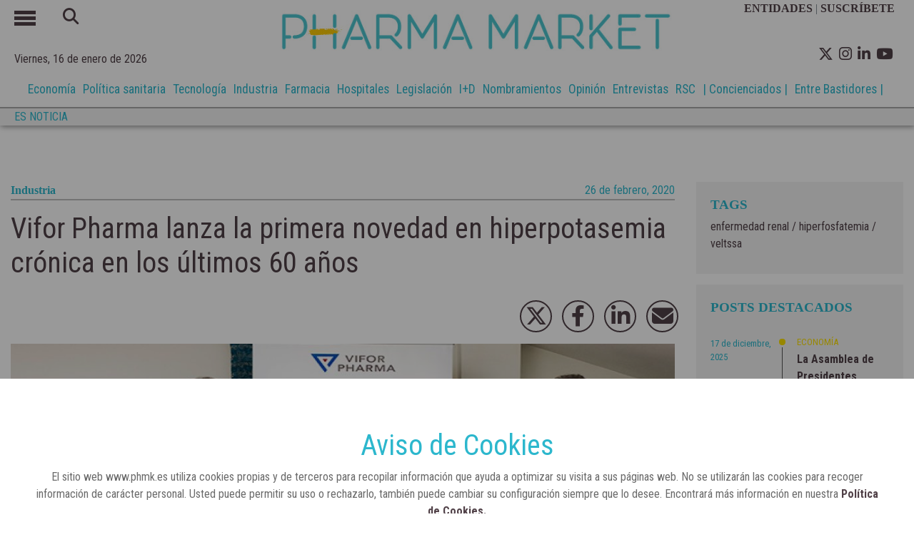

--- FILE ---
content_type: text/html; charset=UTF-8
request_url: https://www.phmk.es/industria/vifor-pharma-lanza-la-primera-novedad-en-hiperpotasemia-cronica-en-los-ultimos-60-anos
body_size: 8977
content:
	<!doctype html>
<!--[if lt IE 7]> <html class="no-js lt-ie9 lt-ie8 lt-ie7" lang="es"> <![endif]-->
<!--[if IE 7]>    <html class="no-js lt-ie9 lt-ie8" lang="es"> <![endif]-->
<!--[if IE 8]>    <html class="no-js lt-ie9" lang="es"> <![endif]-->
<!--[if gt IE 8]><!--> <html class="no-js" lang="es"> <!--<![endif]-->
  <head>
        


<!-- start:global -->
<meta charset="UTF-8" />
<!--[if IE]><meta http-equiv="X-UA-Compatible" content="IE=Edge,chrome=1"><![endif]-->
<!-- end:global -->
<!-- start:responsive web design -->
<meta name="viewport" content="width=device-width, initial-scale=1"> 
<!-- end:responsive web design -->
<base href="https://www.phmk.es/" />
<title>Vifor Pharma lanza la primera novedad en hiperpotasemia crónica en los últimos 60 años - Revista Pharma Market</title>
<meta name="title" content="Vifor Pharma lanza la primera novedad en hiperpotasemia crónica en los últimos 60 años - Revista Pharma Market">
<meta name="description" content="Cerca del 3 por ciento de los españoles presenta niveles elevados de potasio.Vifor Pharma lanza la primera novedad en hiperpotasemia crónica en los últimos 60 años" />
<meta name="keywords" content="Vifor Pharma lanza la primera novedad en hiperpotasemia crónica en los últimos 60 años" />
<meta name="robots" content="index, follow">  
<meta name="news_keywords" content="Vifor Pharma lanza la primera novedad en hiperpotasemia crónica en los últimos 60 años" />
<meta name="DC.title" content="Vifor Pharma lanza la primera novedad en hiperpotasemia crónica en los últimos 60 años - Revista Pharma Market" />
<meta name="DC.Description" content="Cerca del 3 por ciento de los españoles presenta niveles elevados de potasio.Vifor Pharma lanza la primera novedad en hiperpotasemia crónica en los últimos 60 años" />
<meta name="DC.Keywords" content="Vifor Pharma lanza la primera novedad en hiperpotasemia crónica en los últimos 60 años" />
<meta name="DC.language" content="es" />
<meta property="og:locale" content="es_ES" />
<meta property="og:title" content="Vifor Pharma lanza la primera novedad en hiperpotasemia crónica en los últimos 60 años - Revista Pharma Market" />
<meta property="og:description" content="Cerca del 3 por ciento de los españoles presenta niveles elevados de potasio.Vifor Pharma lanza la primera novedad en hiperpotasemia crónica en los últimos 60 años" />
<meta property="og:url" content="https://www.phmk.es/industria/vifor-pharma-lanza-la-primera-novedad-en-hiperpotasemia-cronica-en-los-ultimos-60-anos" />
<meta property="og:site_name" content="Revista Pharma Market" />
<meta property="og:type" content="article" />
<meta property="og:image" content="https://www.phmk.es/img_noticias/2020/02/FOTO150.jpg" />
<meta property="og:image:secure_url" content="https://www.phmk.es/img_noticias/2020/02/FOTO150.jpg" />
<meta name="twitter:card" content="summary_large_image" />
<meta name="twitter:description" content="Vifor Pharma lanza la primera novedad en hiperpotasemia crónica en los últimos 60 años - Revista Pharma Market" />
<meta name="twitter:title" content="Vifor Pharma lanza la primera novedad en hiperpotasemia crónica en los últimos 60 años - Revista Pharma Market" />
<meta name="twitter:site" content="@pharmamarket" />
<meta name="twitter:image" content="https://www.phmk.es/img_noticias/2020/02/FOTO150.jpg" />
<meta name="twitter:creator" content="@pharmamarket" />

<script type='application/ld+json'>{"@context":"http://schema.org","@type":"NewsArticle","mainEntityOfPage": {"@type": "WebPage","@id": "https://www.phmk.es/industria/vifor-pharma-lanza-la-primera-novedad-en-hiperpotasemia-cronica-en-los-ultimos-60-anos"},"headline": "Vifor Pharma lanza la primera novedad en hiperpotasemia crónica en los últimos 60 años","description": "Cerca del 3 por ciento de los españoles presenta niveles elevados de potasio.","articleSection": "industria","image":"https://www.phmk.es/img_noticias/2020/02/FOTO150.jpg","datePublished": "2020-02-26T13:00","dateModified": "2020-02-26","author": [{"@type": "Person","name": "Pharma Market"}],"publisher": {"@type": "Organization","name": "Revista Pharma Market","logo": {"@type": "ImageObject","url": "https://www.phmk.es/img/logo_nuevo_250x40.png","width": 250,"height": 40}}}</script>
<script type='application/ld+json'>{"@context":"https://schema.org","@type":"NewsMediaOrganization","name":"Revista Pharma Market","logo":{"@context":"https://schema.org","@type":"ImageObject","url":"https://www.phmk.es/img/logo_nuevo_250x40.png","height":40,"width":250},"url":"https://www.phmk.es/","@id":"https://www.phmk.es/#publisher","sameAs":["https://www.facebook.com/revistapharmamarket/","https://www.linkedin.com/company/pharma-market","https://www.youtube.com/channel/UCFq-2zLny0WCLYxUMHD2Vgw","https://twitter.com/pharmamarket"]}</script>



<link rel="canonical" href="https://www.phmk.es/industria/vifor-pharma-lanza-la-primera-novedad-en-hiperpotasemia-cronica-en-los-ultimos-60-anos"  />
<link rel="alternate" href="https://www.phmk.es/industria/vifor-pharma-lanza-la-primera-novedad-en-hiperpotasemia-cronica-en-los-ultimos-60-anos" hreflang="es-ES" />

<link rel="apple-touch-icon" href="https://www.phmk.es//img/apple-touch-icon.png" />
<link rel="apple-touch-icon" sizes="57x57" href="https://www.phmk.es//img/apple-touch-icon-57x57.png" />
<link rel="apple-touch-icon" sizes="72x72" href="https://www.phmk.es//img/apple-touch-icon-72x72.png" />
<link rel="apple-touch-icon" sizes="76x76" href="https://www.phmk.es//img/apple-touch-icon-76x76.png" />
<link rel="apple-touch-icon" sizes="114x114" href="https://www.phmk.es//img/apple-touch-icon-114x114.png" />
<link rel="apple-touch-icon" sizes="120x120" href="https://www.phmk.es//img/apple-touch-icon-120x120.png" />
<link rel="apple-touch-icon" sizes="144x144" href="https://www.phmk.es//img/apple-touch-icon-144x144.png" />
<link rel="apple-touch-icon" sizes="152x152" href="https://www.phmk.es//img/apple-touch-icon-152x152.png" />
<link rel="apple-touch-icon" sizes="180x180" href="https://www.phmk.es//img/apple-touch-icon-180x180.png" />
<link href="https://fonts.googleapis.com/css?family=Roboto+Condensed:300,400,700&display=swap" rel="stylesheet">
<link rel="stylesheet" href="https://cdnjs.cloudflare.com/ajax/libs/font-awesome/6.4.2/css/all.min.css">      
<!--        <script src='https://kit.fontawesome.com/a076d05399.js'></script>-->
<link rel="shortcut icon" href="https://www.phmk.es/img/favicon_n.png">
<link rel="stylesheet" href="https://www.phmk.es/css/bootstrap.min.css">
<link rel="stylesheet" href="https://www.phmk.es/css/estilos.css">
<script src="https://www.phmk.es/js/jquery.min.js" ></script>
<script src="https://www.phmk.es/js/funciones.js" ></script>
<script src="https://www.phmk.es/js/cookies.js" ></script>
<link href="https://fonts.googleapis.com/icon?family=Material+Icons" rel="stylesheet">
<!-- Hotjar Tracking Code for https://www.phmk.es/ -->
<script>
    (function(h,o,t,j,a,r){
        h.hj=h.hj||function(){(h.hj.q=h.hj.q||[]).push(arguments)};
        h._hjSettings={hjid:1783216,hjsv:6};
        a=o.getElementsByTagName('head')[0];
        r=o.createElement('script');r.async=1;
        r.src=t+h._hjSettings.hjid+j+h._hjSettings.hjsv;
        a.appendChild(r);
    })(window,document,'https://static.hotjar.com/c/hotjar-','.js?sv=');
</script>
<!--<script>
  (function(i,s,o,g,r,a,m){i['GoogleAnalyticsObject']=r;i[r]=i[r]||function(){
  (i[r].q=i[r].q||[]).push(arguments)},i[r].l=1*new Date();a=s.createElement(o),
  m=s.getElementsByTagName(o)[0];a.async=1;a.src=g;m.parentNode.insertBefore(a,m)
  })(window,document,'script','//www.google-analytics.com/analytics.js','ga');

  ga('create', 'UA-161730822-1', 'phmk.es');
  ga('send', 'pageview');

</script>-->

<!-- Google tag (gtag.js) --> 
<script async src="https://www.googletagmanager.com/gtag/js?id=G-0K0F2CZB72"></script> 
<script> 
    window.dataLayer = window.dataLayer || []; 
    function gtag(){dataLayer.push(arguments);} 
    gtag('js', new Date()); gtag('config', 'G-0K0F2CZB72'); 
</script>

<script>
    /********* event click google */

    function trackClickAnalytics (tipo,category) {

    gtag('event', 'click', {
    'event_category' : category,
    'event_label' : tipo
    });

    }
</script>

<script>function loadScript(a){var b=document.getElementsByTagName("head")[0],c=document.createElement("script");c.type="text/javascript",c.src="https://tracker.metricool.com/resources/be.js",c.onreadystatechange=a,c.onload=a,b.appendChild(c)}loadScript(function(){beTracker.t({hash:"b493c9836dfa949e82dd5bcbacdd6c92"})});
</script>
<script type="text/javascript"> _linkedin_partner_id = "2938538"; window._linkedin_data_partner_ids = window._linkedin_data_partner_ids || []; window._linkedin_data_partner_ids.push(_linkedin_partner_id); 
</script>
<script type="text/javascript"> (function(){var s = document.getElementsByTagName("script")[0]; var b = document.createElement("script"); b.type = "text/javascript";b.async = true; b.src = "https://snap.licdn.com/li.lms-analytics/insight.min.js"; s.parentNode.insertBefore(b, s);})(); 
</script> 
<noscript> <img height="1" width="1" style="display:none;" alt="" src="https://px.ads.linkedin.com/collect/?pid=2938538&fmt=gif" /> 
</noscript>

<script>
    var playerInfoList=[];
</script>    </head>
    <body>
                <!--<div class="contenedor-header">-->
            <header>
            
                <div class="cabecera-principal container">
                    <div class="row  h-100 justify-content-center ml-0 mr-0 ">
                        <div class="col-2 col-md-3 pl-0">
                            <div class="row">
                                <div class="col-3">
                                    <div id="menu_on"><span></span><span></span><span></span></div>
                                </div>
                                <div class="col-9 caja-busqueda">
                                    <div class="busqueda d-none d-md-inline-block">
                                    <form action="busqueda.php" method="POST" id="buscador">
                                        <button type="submit" form="buscador"><i class="fa-solid fa-magnifying-glass"></i></button>
                                        <input type="text" name="text-busqueda">                                               
                                    </form>
                                </div>
                                </div>   
                            </div>
                            <div id="fecha-top">
                                Viernes, 16 de enero de 2026                            </div>
                        </div>
                        <div class="caja_logo col-10 col-md-6 p-0">
                            <!--<h1 class="logo "><a href="/"><img src="img/logo_blanco.jpg" id="header_logo" title="Revista Pharma Market" alt="Revista Pharma Market"></a></h1>-->
							<h1 class="logo "><a href="/"><img src="https://www.phmk.es/img/logo_blanco.jpg" id="header_logo" title="Revista Pharma Market" alt="Revista Pharma Market"></a></h1>
                        </div>
                        <div class="col-12 col-md-3 pr-0 caja-redes-top">
                            <div class="d-none d-md-block caja-suscribete text-secondary">
                                <a href="entidades">ENTIDADES&nbsp;</a>| <a href="suscripcion">SUSCR&Iacute;BETE &nbsp;&nbsp;</a>
                            </div>
                            <ul>                           
                                <li class=" float-left  ml-2 pt-1"><a href="https://twitter.com/pharmamarket" target="_blank"><i class="fa-brands fa-x-twitter"></i></a></li>
								<li class=" float-left  ml-2 pt-1"><a href="https://www.instagram.com/pharmamarket_es/" target="_blank"><i class="fa-brands fa-instagram"></i></a></li>
                                <li class=" float-left  ml-2 pt-1" ><a href="https://www.linkedin.com/company/pharma-market" target="_blank"><i class="fa-brands fa-linkedin-in"></i></a></li>
                                <li class=" float-left  ml-2 pt-1"><a href="https://www.youtube.com/channel/UCFq-2zLny0WCLYxUMHD2Vgw" target="_blank"><i class="fa-brands fa-youtube"></i></a></li>                        
                            </ul>
                        </div>
                    </div>
                </div>
			<div class="container-fluid contenedor-list-nav">
				<div class="container">
					<div class="row list-nav">
						<div class="col-12">
							<ul>
							 <li><a href='economia'>Economía</a></li><li><a href='politica-sanitaria'>Política sanitaria</a></li><li><a href='tecnologia'>Tecnología</a></li><li><a href='industria'>Industria</a></li><li><a href='farmacia'>Farmacia</a></li><li><a href='hospitales'>Hospitales</a></li><li><a href='legislacion'>Legislación</a></li><li><a href='i-d'>I+D</a></li><li><a href='nombramientos'>Nombramientos</a></li><li><a href='opinion'>Opinión</a></li><li><a href='entrevistas'>Entrevistas</a></li><li><a href='rsc'>RSC</a></li><li><a href='concienciados'>| Concienciados |</a></li><li><a href='entre-bastidores'> Entre Bastidores |</a></li> 
						</ul>
						</div>
					</div>
				</div>
			</div>
				            
            <div class="es_noticia container-fluid">
                <div class="container">
                    <div class="row"> 
                   <div class="col-3 col-sm-2 col-xl-1 p-0">
                       <p>ES NOTICIA</p>

                   </div> 
                        
                   <div class="col-9 col-sm-10 col-xl-11 list-es">
                       <ul class="list-inline">
                           <li class='list-inline-item mr-3'><a href='' title=''></a></li><li class='list-inline-item mr-3'><a href='' title=''></a></li><li class='list-inline-item mr-3'><a href='' title=''></a></li><li class='list-inline-item mr-3'><a href='' title=''></a></li><li class='list-inline-item mr-3'><a href='' title=''></a></li><li class='list-inline-item mr-3'><a href='' title=''></a></li><li class='list-inline-item mr-3'><a href='' title=''></a></li><li class='list-inline-item mr-3'><a href='' title=''></a></li><li class='list-inline-item mr-3'><a href='' title=''></a></li>                       </ul>
                   </div> 
                        </div>
                </div>
                    
                </div>
    <!--            <div class="redes">
                    <div class="container">
                        <ul class="text-right">
                            <li><a href="https://www.facebook.com/revistapharmamarket/" target="_blank"><i class="fab fa-facebook-f"></i></a></li>


                        </ul>
                    </div>
                </div>-->



            </header>
            
            <nav>                           
                    <ul class="menu">
                        <li class="busqueda d-md-none">
                            <form action="busqueda.php" method="POST" id="buscador2">
                                <input type="text" name="text-busqueda">
                                <button type="submit" form="buscador2"><i class="fa-solid fa-magnifying-glass"></i></button>
                            </form>
                        </li>

                        <li><a href='economia' class='economia'>Economía</a></li><li><a href='politica-sanitaria' class='politica-sanitaria'>Política sanitaria</a></li><li><a href='tecnologia' class='tecnologia'>Tecnología</a></li><li><a href='industria' class='industria'>Industria</a></li><li><a href='farmacia' class='farmacia'>Farmacia</a></li><li><a href='hospitales' class='hospitales'>Hospitales</a></li><li><a href='legislacion' class='legislacion'>Legislación</a></li><li><a href='i-d' class='i-d'>I+D</a></li><li><a href='nombramientos' class='nombramientos'>Nombramientos</a></li><li><a href='opinion' class='opinion'>Opinión</a></li><li><a href='entrevistas' class='entrevistas'>Entrevistas</a></li><li><a href='rsc' class='rsc'>RSC</a></li><li><a href='concienciados' class='concienciados'>Concienciados</a></li><li><a href='entre-bastidores' class='entre-bastidores'>Entre Bastidores</a></li><li><a class='videos' href='videos'>Multimedia</a></li>                        <li><a href='entidades'>ENTIDADES</a></li>
                        <li><a href='suscripcion'>SUSCR&Iacute;BETE</a></li>
                    </ul>
                </nav>
            
        <!--</div>-->

		
      <div class="container-fluid caja-banner-top mt-4">
         <div class="container banner-top">
            <div class="row">

                

            </div>
          </div>
        </div>
		        <main>  
            <section id="noticia">
              <div class="container contenedor-ver-noticia">
                  <div class="row">
                      <div class="col-12 col-md-9">
                          <div class="cabecera-noticia">
                              <p style="border-bottom:2px solid #bfbfbf"><a href="industria">Industria</a><span>26 de febrero, 2020</span></p>
                                <h1>Vifor Pharma lanza la primera novedad en hiperpotasemia crónica en los últimos 60 años</h1>
                                 <div class="row">
                                                                         <div class="redes_compartir">
                                                                            
                                      
                                      <ul class="redes_social">
                                          <li><a href="https://twitter.com/intent/tweet?url=https://www.phmk.es/Noticias/vifor-pharma-lanza-la-primera-novedad-en-hiperpotasemia-cronica-en-los-ultimos-60-anos" onclick="trackClickAnalytics('Social', 'Twitter')" class="twitter" target="_blank" title="Comp&aacute;rtelo en Twitter" rel="nofollow">
                                                  <i class="fa-brands fa-x-twitter"></i>
                                              </a>
                                          </li>
                                          <li><a  href="https://www.facebook.com/sharer.php?u=https%3A%2F%2Fwww.phmk.es%2FNoticias%2Fvifor-pharma-lanza-la-primera-novedad-en-hiperpotasemia-cronica-en-los-ultimos-60-anos&amp;src=sdkpreparse" onclick="trackClickAnalytics('Social', 'Facebook')"  class="facebook fb-xfbml-parse-ignore" title="Comp&aacute;rtelo en Facebook" rel="nofollow">                  
                                                  <i class="fa-brands fa-facebook-f"></i>
                                              </a>
                                          </li>
                                          <li><a href="https://www.linkedin.com/shareArticle?mini=true&url=https%3A%2F%2Fwww.phmk.es%2FNoticias%2Fvifor-pharma-lanza-la-primera-novedad-en-hiperpotasemia-cronica-en-los-ultimos-60-anos&title=Intersicop&summary=&source=" onclick="trackClickAnalytics('Social', 'Linkedin')" class="linkedin" target="_blank" title="Comp&aacute;rtelo en Linkedin" rel="nofollow">
                                                  <i class="fa-brands fa-linkedin-in"></i>
                                              </a>
                                          </li>
                                          <li><a href="mailto:&subject=Revista Pharma Market: Vifor Pharma lanza la primera novedad en hiperpotasemia crónica en los últimos 60 años&body=Revista Pharma Market: Vifor Pharma lanza la primera novedad en hiperpotasemia crónica en los últimos 60 años - https%3a%2f%2fwww.phmk.es%2FNoticias%2Fvifor-pharma-lanza-la-primera-novedad-en-hiperpotasemia-cronica-en-los-ultimos-60-anos" onclick="trackClickAnalytics('Social', 'Mail')" title="Comp&aacute;rtelo por email">
                                                  <i class="fa-solid fa-envelope"></i>
                                              </a>
                                          </li>
                                       </ul>
                                    </div>
                                </div>
                          </div>
                          <div class="img_noticia">
							                                <img src="https://www.phmk.es/img_noticias/2020/02/FOTO150.jpg" alt='vifor' width="100%">
							  <span></span>
							  							  
                          </div>
                          <div class="contenedor-noticia">

                              <div class="info-noticia">                                 
                                  <h3>Cerca del 3 por ciento de los españoles presenta niveles elevados de potasio.</h3>
                              </div>
                              <div class="fuente-des pl-4">
                                    Pharma Market                              </div>
                                                            <div class="caja-descr">
                                  <div class="relacionadas">
                                      <p>NOTICIAS RELACIONADAS</p>
                                                                            <p><i class='bullet '></i><a href="https://www.phmk.es/i-d/la-sen-y-la-seca-colaboraran-para-potenciar-la-formacion-e-investigacion-en-el-ambito-de-la-calidad-asistencial">La SEN y la SECA colaboraran para potenciar la formación e investigación en el ámbito de la calidad asistencial </a></p>
                                                                            <p><i class='bullet '></i><a href="https://www.phmk.es/i-d/un-farmaco-basado-en-anticuerpos-monoclonales-reduce-el-colesterol-y-los-trigliceridos-en-personas-con-enfermedad-renal-cronica">Un fármaco basado en anticuerpos monoclonales reduce el colesterol y los triglicéridos en personas con Enfermedad Renal Crónica</a></p>
                                                                            <p><i class='bullet '></i><a href="https://www.phmk.es/farmacia/las-farmacias-de-cordoba-colaboraran-con-el-hospital-reina-sofia-en-la-prevencion-de-patologias-del-rinon">Las farmacias de Córdoba colaborarán con el Hospital Reina Sofía en la prevención de patologías del riñón </a></p>
                                                                        </div>
                                  <div class="descripcion text-justify">
                                      <!DOCTYPE html>
<html>
<head>
<meta http-equiv="Content-Type" content="text/html; charset=UTF-8" />
</head>
<body style="font-family: 'Montserrat','Arial', Georgia, Serif;;">
<p>La compañía <a href="https://www.viforpharma.es/" target="_blank" rel="noopener">Vifor Pharma</a> <strong>ha anunciado el lanzamiento en España de 'Veltassa</strong>' (patiromer), el primer fármaco novedoso <strong>aprobado en 60 años para tratar la hiperpotasemia crónica</strong>. Se trata de una <strong>elevación del potasio</strong> que se puede producir en pacientes <a href="../../tecnologia/nuevo-test-predice-el-riesgo-de-infeccion-en-pacientes-trasplantados-renales" target="_blank" rel="noopener"><strong>enfermedad renal crónica</strong></a> e <strong>insuficiencia cardiaca</strong>, En total, esta alteración metabólica afecta a <strong>cerca del 3 por ciento de la población general</strong>, una cifra que <strong>aumenta al 47 por ciento</strong> en pacientes con las enfermedades mencionadas.</p>
<p>Según señala el nefrólogo del Hospital 12 de Octubre de Madrid, el <strong>Dr. Enrique Morales</strong>, “al progresar la <strong>insuficiencia renal</strong> se produce un descenso del filtrado glomerular lo que conlleva un <strong>problema en el manejo y excreción del potasio</strong>, concretándose en un incremento del mismo”.</p>
<p>Hasta ahora los pacientes contaban con tratamientos muy limitados. Una realidad que cambia con la llegada al mercado de ‘Veltassa’, "que proporciona un <strong>control rápido y sostenido del potasio</strong> desde la primera dosis", asegura <strong>Antoni Lorente</strong>, director médico de la compañía. Este medicamento tiene un <strong>coste de 235 euros por caja,</strong> de los que el paciente "tan solo tiene que <strong>desembolsar aproximadamente unos cuatro euros</strong>", detalla Lorente. “Se trata de sobres que se pueden disolver en agua o zumo, lo que facilita la toma del medicamento y tiene una <strong>gran tolerancia para el paciente</strong>”.</p>
<p>Por  otra parte, el <strong>director médico de Vifor Pharma</strong> ha anunciado que la compañía ha puesto en marcha un nuevo estudio a gran escala con ‘Veltassa’. "El objetivo es demostrar el i<strong>mpacto sobre la mortalidad y la morbilidad</strong> que tiene este medicamento en los pacientes con insuficiencia cardiaca". En esta investigación participarán <strong>25 hospitales españoles y se extenderá hasta el año 2023.</strong></p>
</body>
</html>
                                  </div>

                              </div>
                          </div>
                          <hr>
                          <hr>
                          <br>
                          <div class="redes-seguir">
                              <p><b>Puedes seguirnos</b></p>
                              <ul>                           
                                <li class=" float-left  ml-2 pt-1"><a href="https://twitter.com/pharmamarket" target="_blank"><i class="fa-brands fa-x-twitter"></i></a></li>
                                <li class=" float-left  ml-2 pt-1" ><a href="https://www.linkedin.com/company/pharma-market" target="_blank"><i class="fa-brands fa-linkedin-in"></i></a></li>
                                <li class=" float-left  ml-2 pt-1"><a href="https://www.youtube.com/channel/UCFq-2zLny0WCLYxUMHD2Vgw" target="_blank"><i class="fa-brands fa-youtube"></i></a></li>                        
                            </ul>
                          </div>
						                            <div class="recomendadas">
                                  <h4>MÁS DE INDUSTRIA</h4>
                              <hr>
                              <div class="row">
                                  <div class="col-12 col-md-4 mb-5" style="border-right: 1px solid rgba(0,0,0,.1);"><div class="caja-recomendamos"><a href="https://www.phmk.es/industria"><h4>Industria</h4></a><a href="https://www.phmk.es/industria/mowi-firma-una-alianza-estrategica-con-skretting-para-reforzar-su-division-de-alimentacion"><p>Mowi firma una alianza estratégica con Skretting para reforzar su división de alimentación</p></a><a href="https://www.phmk.es/industria/mowi-firma-una-alianza-estrategica-con-skretting-para-reforzar-su-division-de-alimentacion"><div class="caja-imagen-actua2"><img src="https://www.phmk.es/img_noticias/2026/01/FOTO6573.jpg" title="Mowi" alt="Mowi" ></div></a><div class="fecha-mas"><p>26 de febrero, 2020</p></div></div></div><div class="col-12 col-md-4 mb-5" style="border-right: 1px solid rgba(0,0,0,.1);"><div class="caja-recomendamos"><a href="https://www.phmk.es/industria"><h4>Industria</h4></a><a href="https://www.phmk.es/industria/esteve-adquirira-la-unidad-de-negocio-de-terapias-especializadas-de-infusion-de-tersera-therapeutics-ampliando-su-presencia-en-estados-unidos"><p>ESTEVE adquirirá la unidad de negocio de terapias especializadas de infusión de TerSera Therapeutics, ampliando su presencia en Estados Unidos</p></a><a href="https://www.phmk.es/industria/esteve-adquirira-la-unidad-de-negocio-de-terapias-especializadas-de-infusion-de-tersera-therapeutics-ampliando-su-presencia-en-estados-unidos"><div class="caja-imagen-actua2"><img src="https://www.phmk.es/img_noticias/2026/01/FOTO6565.jpg" title="Esteve y TerSera therapeutics" alt="Esteve y TerSera therapeutics" ></div></a><div class="fecha-mas"><p>26 de febrero, 2020</p></div></div></div><div class="col-12 col-md-4 mb-5"><div class="caja-recomendamos"><a href="https://www.phmk.es/industria"><h4>Industria</h4></a><a href="https://www.phmk.es/industria/la-comunidad-de-madrid-refuerza-su-liderazgo-como-hub-farmaceutico-europeo-con-una-nueva-inversion-internacional-en-alcobendas"><p>La Comunidad de Madrid refuerza su liderazgo como hub farmacéutico europeo con una nueva inversión internacional en Alcobendas</p></a><a href="https://www.phmk.es/industria/la-comunidad-de-madrid-refuerza-su-liderazgo-como-hub-farmaceutico-europeo-con-una-nueva-inversion-internacional-en-alcobendas"><div class="caja-imagen-actua2"><img src="https://www.phmk.es/img_noticias/2026/01/FOTO6560.jpg" title="Comunidad de Madrid" alt="Comunidad de Madrid" ></div></a><div class="fecha-mas"><p>26 de febrero, 2020</p></div></div></div>                              </div>
                          </div>
                                                                               <div class="recomendadas">
                                  <h4>TE RECOMENDAMOS</h4>
                              <hr>
                              <div class="row">
                                  <div class="col-12 col-md-4 mb-5" style="border-right: 1px solid rgba(0,0,0,.1);"><div class="caja-recomendamos"><a href="https://www.phmk.es/tecnologia"><h4>Tecnología</h4></a><a href="https://www.phmk.es/tecnologia/philips-impulsa-una-nueva-era-de-ia-integrada-en-radiologia-para-mejorar-la-eficiencia-clinica-y-la-calidad-asistencial"><p>Philips impulsa una nueva era de IA integrada en radiología para mejorar la eficiencia clínica y la calidad asistencial</p></a><a href="https://www.phmk.es/tecnologia/philips-impulsa-una-nueva-era-de-ia-integrada-en-radiologia-para-mejorar-la-eficiencia-clinica-y-la-calidad-asistencial"><div class="caja-imagen-actua2"><img src="https://www.phmk.es/img_noticias/2026/01/FOTO6568.jpg" title="Philips impulsa una nueva era de IA integrada en radiología" alt="Philips impulsa una nueva era de IA integrada en radiología" ></div></a><div class="fecha-mas"><p>26 de febrero, 2020</p></div></div></div><div class="col-12 col-md-4 mb-5" style="border-right: 1px solid rgba(0,0,0,.1);"><div class="caja-recomendamos"><a href="https://www.phmk.es/hospitales"><h4>Hospitales</h4></a><a href="https://www.phmk.es/hospitales/el-hospital-publico-ramon-y-cajal-galardonado-por-un-estudio-innovador-para-mejorar-la-deteccion-precoz-del-cancer-de-colon"><p>El Hospital público Ramón y Cajal, galardonado por un estudio innovador para mejorar la detección precoz del cáncer de colon</p></a><a href="https://www.phmk.es/hospitales/el-hospital-publico-ramon-y-cajal-galardonado-por-un-estudio-innovador-para-mejorar-la-deteccion-precoz-del-cancer-de-colon"><div class="caja-imagen-actua2"><img src="https://www.phmk.es/img_noticias/2026/01/FOTO6555.jpg" title="Comunidad de Madrid" alt="Comunidad de Madrid" ></div></a><div class="fecha-mas"><p>26 de febrero, 2020</p></div></div></div><div class="col-12 col-md-4 mb-5"><div class="caja-recomendamos"><a href="https://www.phmk.es/tecnologia"><h4>Tecnología</h4></a><a href="https://www.phmk.es/tecnologia/novo-nordisk-international-operations-se-compromete-con-veeva-vault-crm"><p>Novo Nordisk International Operations se compromete con Veeva Vault CRM</p></a><a href="https://www.phmk.es/tecnologia/novo-nordisk-international-operations-se-compromete-con-veeva-vault-crm"><div class="caja-imagen-actua2"><img src="https://www.phmk.es/img_noticias/2026/01/FOTO6542.jpg" title="Veeva" alt="Veeva" ></div></a><div class="fecha-mas"><p>26 de febrero, 2020</p></div></div></div>                              </div>
                          </div>
                                                 </div>                        
                      <div class="col-md-3">
                                                           
                          
                                                    <div class="contenedor-tag">
                             <h2>TAGS</h2>
                          <a href='https://www.phmk.es/tag/enfermedad-renal'> enfermedad renal</a> /<a href='https://www.phmk.es/tag/hiperfosfatemia'> hiperfosfatemia</a> /<a href='https://www.phmk.es/tag/veltssa'> veltssa</a>                           </div>
                                    
                            
                          <div class="contenedor-posts">
    <h2>POSTS DESTACADOS</h2>
    <article><span class='fecha_post'>17 de diciembre, 2025</span><div class='contenido-post'><span class='categoria-post'><a style='color:#fce100' href='https://www.phmk.es/economia'>Economía</a></span><i class='bullet bg-economia'></i><p><a href='https://www.phmk.es/economia/la-asamblea-de-presidentes-aprueba-los-presupuestos-del-consejo-general-de-colegios-farmaceuticos-para-2026'>La Asamblea de Presidentes aprueba los presupuestos del Consejo General de Colegios Farmacéuticos para 2026</a></p></div></article><article><span class='fecha_post'>16 de diciembre, 2025</span><div class='contenido-post'><span class='categoria-post'><a style='color:#ff0000' href='https://www.phmk.es/politica-sanitaria'>Política sanitaria</a></span><i class='bullet bg-politica-sanitaria'></i><p><a href='https://www.phmk.es/politica-sanitaria/aeseg-celebra-el-acuerdo-politico-sobre-la-reforma-del-paquete-farmaceutico-de-la-ue-que-avanza-en-seguridad-juridica-y-competencia'>AESEG celebra el acuerdo político sobre la reforma del paquete farmacéutico de la UE que avanza en seguridad jurídica y competencia</a></p></div></article><article><span class='fecha_post'>14 de enero, 2026</span><div class='contenido-post'><span class='categoria-post'><a style='color:#00e699' href='https://www.phmk.es/tecnologia'>Tecnología</a></span><i class='bullet bg-tecnologia'></i><p><a href='https://www.phmk.es/tecnologia/philips-impulsa-una-nueva-era-de-ia-integrada-en-radiologia-para-mejorar-la-eficiencia-clinica-y-la-calidad-asistencial'>Philips impulsa una nueva era de IA integrada en radiología para mejorar la eficiencia clínica y la calidad asistencial</a></p></div></article><article><span class='fecha_post'>15 de enero, 2026</span><div class='contenido-post'><span class='categoria-post'><a style='color:#bfbfbf' href='https://www.phmk.es/industria'>Industria</a></span><i class='bullet bg-industria'></i><p><a href='https://www.phmk.es/industria/mowi-firma-una-alianza-estrategica-con-skretting-para-reforzar-su-division-de-alimentacion'>Mowi firma una alianza estratégica con Skretting para reforzar su división de alimentación</a></p></div></article><article><span class='fecha_post'>16 de diciembre, 2025</span><div class='contenido-post'><span class='categoria-post'><a style='color:#008000' href='https://www.phmk.es/farmacia'>Farmacia</a></span><i class='bullet bg-farmacia'></i><p><a href='https://www.phmk.es/farmacia/la-comunidad-de-madrid-comienza-a-repartir-gratuitamente-en-las-farmacias-las-muestras-para-el-cribado-de-cancer-de-colon'>La Comunidad de Madrid comienza a repartir gratuitamente en las farmacias las muestras para el cribado de cáncer de colon</a></p></div></article><article><span class='fecha_post'>14 de enero, 2026</span><div class='contenido-post'><span class='categoria-post'><a style='color:#0033cc' href='https://www.phmk.es/hospitales'>Hospitales</a></span><i class='bullet bg-hospitales'></i><p><a href='https://www.phmk.es/hospitales/medicina-intensiva-actualiza-el-manejo-del-shock-cardiogenico-mas-alla-de-lo-cardiologico'>Medicina Intensiva actualiza el manejo del shock cardiogénico más allá de lo cardiológico</a></p></div></article><article><span class='fecha_post'>4 de enero, 2024</span><div class='contenido-post'><span class='categoria-post'><a style='color:#994d00' href='https://www.phmk.es/legislacion'>Legislación</a></span><i class='bullet bg-legislacion'></i><p><a href='https://www.phmk.es/legislacion/biogen-recibe-la-opinion-positiva-del-chmp-para-tratar-la-ataxia-de-friedreich-con-omaveloxolona'>Biogen recibe la opinión positiva del CHMP para tratar la ataxia de Friedreich con omaveloxolona</a></p></div></article><article><span class='fecha_post'>14 de enero, 2026</span><div class='contenido-post'><span class='categoria-post'><a style='color:#ff6b00' href='https://www.phmk.es/i-d'>I+D</a></span><i class='bullet bg-i-d'></i><p><a href='https://www.phmk.es/i-d/almirall-presenta-los-progresos-de-su-cartera-de-id-respaldados-por-un-crecimiento-sostenible-y-su-liderazgo-en-dermatologia-medica'>Almirall presenta los progresos de su cartera de I+D, respaldados por un crecimiento sostenible y su liderazgo en dermatología médica</a></p></div></article><article><span class='fecha_post'>14 de enero, 2026</span><div class='contenido-post'><span class='categoria-post'><a style='color:#ac00e6' href='https://www.phmk.es/nombramientos'>Nombramientos</a></span><i class='bullet bg-nombramientos'></i><p><a href='https://www.phmk.es/nombramientos/prof-jose-andres-roman-ivorra-nuevo-director-de-la-unidad-de-investigacion-de-la-ser'>Prof. José Andrés Román Ivorra, nuevo director de la Unidad de Investigación de la SER</a></p></div></article><article><span class='fecha_post'>14 de septiembre, 2025</span><div class='contenido-post'><span class='categoria-post'><a style='color:#668cff' href='https://www.phmk.es/opinion'>Opinión</a></span><i class='bullet bg-opinion'></i><p><a href='https://www.phmk.es/opinion/dr-alonso-poza-los-farmacos-tipo-ozempic-un-desafio-terapeutico-con-impacto-directo-en-la-masa-muscular'>Dr. Alonso Poza: "Los fármacos tipo Ozempic, un desafío terapéutico con impacto directo en la masa muscular"</a></p></div></article><article><span class='fecha_post'>23 de febrero, 2025</span><div class='contenido-post'><span class='categoria-post'><a style='color:#660066' href='https://www.phmk.es/entrevistas'>Entrevistas</a></span><i class='bullet bg-entrevistas'></i><p><a href='https://www.phmk.es/entrevistas/fernando-barrera-ceo-de-circe-scientific-la-biotecnologia-sera-clave-para-la-longevidad-y-el-envejecimiento-saludable'>Fernando Barrera, CEO de CIRCE Scientific: "La biotecnología será clave para la longevidad y el envejecimiento saludable"</a></p></div></article><article><span class='fecha_post'>15 de enero, 2026</span><div class='contenido-post'><span class='categoria-post'><a style='color:#000000' href='https://www.phmk.es/rsc'>RSC</a></span><i class='bullet bg-rsc'></i><p><a href='https://www.phmk.es/rsc/la-accgg-demanda-una-transformacion-urgente-del-sistema-de-salud-basada-en-la-anticipacion-la-innovacion-equitativa-y-el-cuidado-integral'>La ACCGG demanda una transformación urgente del sistema de salud basada en la anticipación, la innovación equitativa y el cuidado integral</a></p></div></article><article><span class='fecha_post'>28 de agosto, 2024</span><div class='contenido-post'><span class='categoria-post'><a style='color:#006600' href='https://www.phmk.es/concienciados'>Concienciados</a></span><i class='bullet bg-concienciados'></i><p><a href='https://www.phmk.es/concienciados/como-mejorar-la-movilidad-de-los-ancianos-estrategias-y-recursos'>Cómo mejorar la movilidad de los ancianos: estrategias y recursos</a></p></div></article><article><span class='fecha_post'>25 de marzo, 2023</span><div class='contenido-post'><span class='categoria-post'><a style='color:#003300' href='https://www.phmk.es/entre-bastidores'>Entre Bastidores</a></span><i class='bullet bg-entre-bastidores'></i><p><a href='https://www.phmk.es/entre-bastidores/real-academia-nacional-de-farmacia-un-laboratorio-de-ideas-que-se-ha-adaptado-a-la-sociedad-actual'>Real Academia Nacional de Farmacia: un laboratorio de ideas que se ha adaptado a la sociedad actual</a></p></div></article></div>
                          
                                                      
                      </div>
                      
                          
                                           
                  </div>
                               </div>
          </section>
        </main>
                <footer>
            <div class="container footer">
                <div class="row h-100 justify-content-center align-items-center">
                    <div class="col-12 col-md-4">
                        <a href="/"><img src="https://www.phmk.es/img/logo_banco_cuadrado2.jpg"  alt="logo pharma market"></a>
                    </div>
                    <div class="col-12 col-md-4">
                        <ul class="redes-pie">
                            <li><a href="https://twitter.com/pharmamarket" target="_blank"><i class="fa-brands fa-x-twitter"></i></a></li>
							<li><a href="https://www.instagram.com/pharmamarket_es/" target="_blank"><i class="fa-brands fa-instagram"></i></a></li>
                            <li><a href="https://www.linkedin.com/company/pharma-market" target="_blank"><i class="fa-brands fa-linkedin-in"></i></a></li>
                            <li><a href="https://www.youtube.com/channel/UCFq-2zLny0WCLYxUMHD2Vgw" target="_blank"><i class="fa-brands fa-youtube"></i></a></li> 
                        </ul>
                    </div>
                    <div class="col-12 col-md-4">
                        <ul>                          
                            <li><a href="https://www.phmk.es/contacto">CONTACTO</a></li> 
                            <li><a href="https://www.phmk.es/suscripcion">SUSCRÍBETE</a></li>
                            <li><a href="https://www.phmk.es/aviso-legal">AVISO LEGAL</a></li>
                        </ul>
                    </div>
                </div>                
            </div> 
        </footer>
        <script src="js/popper.min.js" ></script>
        <script src="js/bootstrap.min.js" ></script>
        <script src="./js/youtube.js"></script>
       
        <label  id="fullscreen"></label>
<div class="barraCookies">
    <h3>Aviso de Cookies</h3>
    <p>El sitio web www.phmk.es utiliza cookies propias y de terceros para recopilar información que ayuda a optimizar su visita a sus páginas web. No se utilizarán las cookies para recoger información de carácter personal. Usted puede permitir su uso o rechazarlo, también puede cambiar su configuración siempre que lo desee. Encontrará más información en nuestra <a href="politica-de-cookies"  class="info"><b>Política de Cookies.</b></a></p>
    <div class="footerCookiesBar">
        <button type="button" onclick="PonerCookie();" id="b_cookie">Aceptar</button>
        <a href="politica-de-privacidad"  id="b_cookie2">Saber más</a>
    </div>

</div>
<div class="barrasuscribete">
    <div class="container">
        <div class="row">
            <div class="col-12 col-md-7">
                <p>Suscríbete GRATIS a las newsletters de Pharma Market</p>
            </div>
            <div class="col-12 col-md-5">
                <a href="suscripcion" id="b_suscribete">Suscríbete</a>
                <button type="button" id="b_cerrar_sus">X</button>
            </div>
        </div>
    </div>
</div>
    </body>
</html>



--- FILE ---
content_type: text/css
request_url: https://www.phmk.es/css/estilos.css
body_size: 9382
content:
/*
To change this license header, choose License Headers in Project Properties.
To change this template file, choose Tools | Templates
and open the template in the editor.
*/
/* 
    Created on : 30-jul-2019, 9:49:09
    Author     : Claudio
*/


@font-face{
    font-family: 'ONEDAY';
    src: url('../font/ONEDAY.eot');
    src:  url('../font/ONEDAY.eot?#iefix') format('embedded-opentype'),
         url('../font/ONEDAY.woff') format('woff'),
         url('../font/ONEDAY.ttf') format('truetype'),
		 url('../ONEDAY.svg#ONEDAY') format('svg')
}

body{
    font-family: 'Roboto Condensed', sans-serif !important;
    color: #2cb7cd;
    /*background-color: #f7f7f7;*/
}
a, #principal h2{
    text-decoration: none !important;
    color: #504047;
    font-weight: normal;
}
a:hover{
    color: #b3b3b3;
}
ul li{
    list-style-type: none;
}
ul li a{
    display:block;
}
h2,.contenedor-busqueda h1,.contenedor-sus h1.descripcion h3{
    font-weight: 600;
    color: #2cb7cd;
    /*color:#504047;*/
    font-family: 'ONEDAY';
}
.contenedor-ver-noticia .descripcion h2{
	font-family: 'Roboto Condensed', sans-serif !important;
}
form button{
    cursor: pointer;
}
blockquote{
    padding: 30px;
    font-size: 1.2em;
    font-style: italic;
    border-left: 4px solid #fce100;
}
blockquote.entrecomillado {
background-color:White;
background-image:url('../img/bq1.png');
background-position:5px 5px;
background-repeat:no-repeat;
margin:15px;
padding:20px 50px 5px;
width:70%;
border:0;
width: 100%;
}
p.entrecomillado2{
background-color:white;
background-image:url('../img/bq2.png');
background-position:right bottom;
background-repeat:no-repeat;
padding:0 40px 15px 0;
}
/*******************************************************************header******************************************************************/
.contenedor-header{
    position: relative;
}
header{
    width: 100%;
    /*background-color: #2cb7cd;*/
    background-color: white;
    position: relative;
    z-index: 999;
    top: 0;
    /*box-shadow: 1px 1px 8px rgba(44, 183, 205,.5);*/
    box-shadow: 1px 1px 8px rgba(0, 0, 0,.5);
}
/*.caja_logo{
    margin: 20px auto;  
}*/

.list-nav{
	height: 50px;
	text-align: center;
	align-content: center;
}
.list-nav ul li{
    display: inline-block;
    padding-right: 10px;
}
.list-nav ul li a{
	color:#2cb7cd;
	font-weight:normal;
	font-size:1.1em;
}
.list-nav ul{
    padding-left:5px;
	margin:0;
}
.logo{
    margin-bottom: 0;
}
.caja_logo img{
    width: 110%;
    vertical-align: inherit;

}
.caja_logo{
    overflow: hidden;
}
.cabecera-principal{
    height: 100px;
    position: relative;
    
}
.cabecera-principal ul{
    position: absolute;
    bottom: 10px;
    right: 15px;
}
.cabecera-principal ul,.caja-suscribete{
    font-family: 'ONEDAY';
    margin-bottom: 0;
    text-align: right;
    color: #2cb7cd;
}

.cabecera-principal li{
    display: inline-block;
    list-style-type: none;
    font-weight: bold;
}
.cabecera-principal li i{
    font-size: 1.3em;
}

.menu .busqueda{
    padding: 0;
    margin: 0;
}
.menu .busqueda input{
    width: 75%;   
}
#buscador2 button{
    width: 20%;
    padding: 0;
}
.caja-busqueda{
    padding: 0;
    top: 10px;
}
.busqueda{
    background-color: white;
    /*margin-right: 30px;*/
    
}
.busqueda button{
    border: 0;
    background-color:white;
    height: 30px;
    margin-left: 1px;
    padding: 0 5px;
    width: 15%
}
.busqueda i{
    font-size: 1.4em;
    /*color: #2cb7cd;*/
    color:#504047;
    background-color:white; 
    padding-right: 5px;
}
.busqueda input{
    position: relative;
    width: 80%;
    /*color: #2cb7cd;*/
    color:#504047;
    background-color: white;
    border: 0;
    height: 31px;
}
#fecha-top{
    position: absolute;
    left: 5px;
    bottom: 5px;
    color:#504047;
}
.menu{
    padding: 0;
    font-family: 'ONEDAY';
}
.redes{
    position: relative;
    height: 25px;
    background-color: white;
    border-bottom: 3px solid #2cb7cd;
}
.redes li{
    display: inline-block;
    padding-right: 10px;
}
.redes i{
    color: #2cb7cd;
}
nav{
  position: fixed;
  top:0px;
  bottom: 0;
  left:-400px; /* Escondemos nuestro menú con un valor negativo */ 
  width: 400px;
  max-height: 100vh;
  z-index: 5;
  padding: 180px 30px 30px;
  /*background-color: rgba(34, 186, 203, 0.9);*/
	background-color: rgba(255, 255, 255, 0.9);
  opacity: 0;
  transition: all 0.75s ease;
  font-size: 1.2em;
  overflow-y: auto;
}

nav li{
    list-style-type: none;
    /*display: inline-block;*/
    padding-right: 15px;
    padding-left: 15px;
    font-size: 1.3em;
    font-weight: 600;
    margin-top: 15px;
    border-bottom: 1px dashed #504047;;
}
nav a{
    /*color: #2cb7cd;*/
    color:#504047;
}
header a{
    /*color: #2cb7cd;*/
    color:#504047;
    font-weight: bold;
}
footer a{
    color:#504047;
    font-weight: bold;
}
.cabecera-principal ul a:hover,footer a:hover{
    color: #f2f2f2;
}
.nav_submenu{
    display: none;
    position: relative;
    padding-left: 0;
    text-align: left !important;

}
.nav_submenu li{
    font-size: 1em;    
}
.economia:hover{
    color: #fce100 !important;
}
.politica-sanitaria:hover{
    color: #ff0000 !important;
}
.tecnologia:hover{
    color: #00e699 !important;
}
.industria:hover{
    color: #bfbfbf !important;
}
.farmacia:hover{
    color: #008000 !important;
}
.hospitales:hover{
    color: #0033cc !important;
}
.legislacion:hover{
    color: #994d00 !important;
}
.opinion:hover{
    color: #668cff !important;
}
.i-d:hover{
    color: #ff6b00 !important;
}
.nombramientos:hover{
    color:#ac00e6 !important;
}
.videos:hover{
    color:#737373 !important;
}
.entrevistas:hover{
	color:#660066;
}
.rsc:hover{
	color:#009999;
}
.concienciados:hover{
	color:#006600;
}
.entre-bastidores:hover{
	color:#003300;
}
.bg-entre-bastidores{
	background-color: #003300 !important;
}
.bg-concienciados{
	background-color: #006600 !important;
}
.bg-economia{
    background-color: #fce100 !important;
}
.bg-politica-sanitaria{
    background-color: #ff0000 !important;
}
.bg-tecnologia{
    background-color: #00e699 !important;
}
.bg-industria{
    background-color: #bfbfbf !important;
}
.bg-farmacia{
    background-color: #008000 !important;
}
.bg-hospitales{
    background-color: #0033cc !important;
}
.bg-legislacion{
    background-color: #994d00 !important;
}
.bg-opinion{
    background-color: #668cff !important;
}
.bg-i-d{
    background-color: #ff6b00 !important;
}
.bg-nombramientos{
    background-color: #ac00e6 !important;
}
.bg-entrevistas{
	background-color: #660066 !important;
}
.bg-rsc{
	background-color: #009999 !important;
}
#menu_on{
    position: relative;
    top: 15px;
    left: 0;
    height: 35px;
    width: 35px;
    -webkit-transition: -webkit-transform .4s;
    transition: -webkit-transform .4s;
    transition: transform .4s;
    transition: transform .4s, -webkit-transform .4s;
    color: white;
    font-weight: bold;
    cursor: pointer;
}
 
#menu_on span{
  background-color: #504047;;
  display: inline-block;
  height: 5px;
  right: 0;
  margin-top: -1px;
  position: absolute;
  top: 25%;
  -webkit-transition: .4s;
  transition: .4s;
  width: 30px;
}
 
#menu_on span:first-child {
  -webkit-transform: translateY(-8px);
          transform: translateY(-8px);
}
 
#menu_on span:last-child {
  -webkit-transform: translateY(8px);
          transform: translateY(8px);
}

#menu_on.active span:first-child {
  -webkit-transform: rotate(45deg) translate(0);
          transform: rotate(45deg) translate(0);
}
 
#menu_on.active span:nth-child(2) {
  -webkit-transform: scaleX(0);
          transform: scaleX(0);
}
 
#menu_on.active span:last-child {
  -webkit-transform: rotate(-45deg) translate(0);
          transform: rotate(-45deg) translate(0);
}
.visible_menu nav{
	left: 0;
	opacity: 1;
}
.visible_menu #content{
      /*transform: translateX(400px);*/
}
.es_noticia{
    /*border-top: 1px solid rgba(0,0,0,0.3);*/
	border-top: 2px solid rgba(0,0,0,0.3);
    position: relative;
    overflow: hidden;
    height: 26px;
	background-color: #f2f2f2;
/*    scrollbar-color: rgba(0, 0, 0, .1) rgba(0, 0, 0, 0);
    scrollbar-width: thin;*/
}
/*.es_noticia::-webkit-scrollbar {
    -webkit-appearance: none;
}
.es_noticia::-webkit-scrollbar:horizontal {
    height: 7px;
}
.es_noticia::-webkit-scrollbar-thumb {
    background-color: rgba(0, 0, 0, .1);
    border-radius: 10px;
}*/
.es_noticia ul{
    text-align: center;
    margin: 0;
    display: -webkit-box;
    display: -ms-flexbox;
    display: flex;
}

.es_noticia ul li{
    height: 25px;
    -webkit-box-flex: 0 0 auto;
    -ms-flex: 0 0 auto;
    flex: 0 0 auto;
}
.es_noticia p{
    margin:0;
    /*background-color: rgba(0,0,0,0.2);*/
    height: 26px;
    width: fit-content;
    padding-left: 5px;
    padding-right: 5px;
}
.es_noticia ul li a{
    font-weight: normal;
    
}
/*******************************************************************ultim hora**************************************/
.ultima_hora{
    position: relative;
    margin-top: 20px;
    height: 35px;
    background-color: #e6e6e6;
    overflow: hidden;
}
.text-ultima{
    padding-left: 5px;
    padding-top: 5px;
    font-weight: bold;
    font-size: 20px;
    animation: color-change 1s infinite;
}

@keyframes color-change {
  0% { color: red; }
  25% { color: red; }
  50% { color: #ff3333; }
  75% { color: #ff6666; }
  100% { color: #ff6666; }
}
.titular_ultima_not{
    color:#504057;
    font-size: 16px;
}
.ultima_hora a{
    position: absolute;
    top: 0;
    left: 0;
    width: 100%;
    height: 100%;
}
.titulo-ultima  p{
    font-family: "ONEDAY";
    font-weight: bold;
    color:#2cb7cd;
}
.titulo-ultima span{
    font-weight: normal;
    font-family: 'Roboto Condensed', sans-serif;
    float: right;
}
.contenedor-ver-ultima .redes_social{
    float: left;
    padding-left: 0;
	margin-top: 20px;
}
.actualiza{
    background-color: #f2f2f2;
    position: relative;
    padding: 20px 0;
}
.actualiza p{
    margin:0 10px;
}
.actualiza button{
    position: absolute;
    right: 20px;
    top: 20px;
    border: 0;
    background-color: #2cb7cd;
    color: white;
    cursor: pointer;
    border-right: 2px solid #cccccc;
    border-bottom: 2px solid #cccccc;
}
.actualiza button:hover{
    border: 0;    
}
.contenedor-ver-ultima article{
    padding-top: 20px;
    padding-bottom: 15px;
    border-bottom: 1px dotted #cccccc;
}
.contenedor-ver-ultima article h3{
    font-size: 1.2em;
    font-weight: bold;
}
.contenedor-ver-ultima article span{
    background: #f2f2f2;
    padding: 5px;
    margin-right: 10px;
}
.contenedor-ver-ultima article p:first-of-type{
    margin: 0;
}
/******************************************************************ptincipal***************************************************************/
.caja-banner-top{
    background-color: white;
    position: relative;
    z-index: 3;
    padding-top: 5px;
    padding-bottom: 5px;
}
.text-publi{
    background-color: white;
    color: grey;
    font-size: 11px;
    position: absolute;
    top: 0;
    height: 14px;
    padding-left: 2px;
    padding-right: 2px;
    z-index: 3;
}
.banner_cabecera_top,.banner_cabecera{
    position: relative;
    top: 0;
    width: 100%;
    height: auto;
/*    margin-bottom: 20px;*/
    display: flex;
    justify-content: center;
    align-items: center;
    z-index: 3;
    background-color: white;
}
.not-destacada2 .banner_cabecera_top{
    max-width:300px;
    margin:0 auto;
}
.banner_cabecera{
    margin-top: 15px;
   
}
body .b-1,body .b-2,body .b-3{
    display:none;
}

.banner_cuadrado,.banner_cuadrado_top{
    position: relative;
    top: 0;
    max-width: 300px;
    width: 100%;
    height: auto;
    margin: 0 auto;
}
.banner_cuadrado{
    margin-top: 30px;
}
.banner_cuadrado_top{
    margin-bottom: 30px;
}
#principal{
    margin-top: 20px;
    margin-bottom: 15px;
}
 .contenedor-principal{
    padding-top: 15px;
    padding-bottom: 15px;
    background-color: #fff;
}
/*.caja-not-entidad .row div{
	padding-right:0;
}*/
.caja-not-entidad{
    padding-right: 5px;
	padding-left: 5px;
	
}
.div-first{
	border-right: 1px solid rgba(0,0,0,.1);
}
.caja-not-entidad img,.caja-not-entidad2 img{
    width: 100%;   
}
.caja-not-entidad p,.caja-not-entidad img{
    height: 60px;
    overflow: hidden;
}
.caja-not-entidad p,.caja-not-entidad2 p{
    width: 100%; 
    font-size: 0.8em !important;
    margin: 0;
}
.caja-not-entidad2{
    margin-top: 15px;
    display: inline;
    width: 20%;
    padding: 5px;
}
.caja-not-entidad2 p{
    max-height: 60px;
    overflow: hidden;
}
.list-not-entidad{
    padding-top: 15px;
    padding-bottom: 15px;
    border-top: 1px solid #504047;
    border-bottom: 1px solid #504047;
    overflow: hidden;
}
.list-not-entidad2{
    border-top: 1px solid #504047;
    margin-top: 15px;
}
#principal h2{
    font-size: 2.7em ;
    
}
#principal p{
    font-size: 1.3em ;
    color: #504047;
}
.caja-portada a,.caja-principal a,.caja-actua a{
    display: block;
    height: 100%;
}
.caja-img{
    position: relative;
}
.caja-img img{
    width: 100%;
}
.categoria_noticia{
    display: none;
    color:white;
    position: absolute;
    bottom: 10px;
    left: 5px;
    width: auto;
    padding: 0 5px;
    background-color: #2cb7cd;
    color: white;
}
#principal h2,#lista-noticias h2{
    font-family: 'Roboto Condensed', sans-serif;
}
.not-cabecera .caja-img{
    width: 50%;
    clear: right;
    display: block;
    float: right;
    margin-right: 0;
}
.not-cabecera h2{
    font-size: 1.4em !important;
}.not-cabecera p{
    font-size: 1em !important;
}
.not-cabecera h3{
    margin-bottom:5px;
    font-family: 'ONEDAY';
    font-size: 1.2em;
    font-weight: bold;
}
.not-destacadas2{
        border-left: 1px solid rgba(0,0,0,.1);
}
.fecha-des,.fuente-des{
    color: rgba(0,0,0,.4);
    font-size: 0.8em;
}
.fecha-principal{
    position: relative;
}
.fuente-des{
    position: relative;
    text-transform: uppercase;
    
}
/*****************************************************************video******************************************************************/
#video{
    padding-right: 13px;
    padding-left: 13px;
    background-color: #2cb7cd;
    padding-top: 50px;
}
/*    position: relative;
    width: 18%;
    height: 200px;
    background-color: #005291;
    margin: 20px 1% 50px 1%;
}*/
#video h2{
    padding-top: 10px;
    color: white;
    font-weight: 600;
    text-align: center;
}
.contenedor-video>.row{
    padding-top: 30px;
    padding-bottom: 50px;
}
.fa-play-circle{
    position: absolute;
    top: 50%;
    left: 50%;
    cursor:pointer;
    margin:-30px 0 0 -30px;
    color:rgba(255,255,255,0.6);

}
.play{
    font-size: 60px;

}
.play2,.play3{
    font-size: 30px !important;
    margin: -10px 0 0 -10px!important;
}
.play2{
    color:rgb(255,255,255);   
}

.caja-video{
    padding: 0;
    color:white;
}
.caja-video .fecha{
    padding-left: 15px;
}
.caja-video a{
    color:white;
}
/****************************************************************actualidad**********************************************************************/
#actualidad{
    padding-bottom: 50px;
    padding-top: 50px;
}
.caja-actua{
    margin: 0 auto;
    padding: 15%;
    position: relative;
    height: 280px;
    width: 85%;
}
.contenedor-noticia-actua{
    margin-top: 50px;
}
.contenedor-noticia-actua h4{
    padding-left: 7%;
    padding-right: 3%;
    height: 85px;
    overflow: hidden;
}

/****************************************************************secciones categorias*********************************************************************/

.caja-principal-seccion{
   height:350px;
}
.secciones h2{
    padding-top: 30px;
    margin-bottom: 30px;
/*    color: #005291;
    font-weight: 600;*/
}
.secciones h2 a{
    color:#2cb7cd;
    font-weight: 600;
}
.caja_listado h4{
    border-bottom: 2px solid #504047;
    font-size: 1.4em;
    padding-bottom: 10px;
    margin-bottom: 10px;
}

/*****************************************************************ver_noticia*****************************************************************/
#noticia{
    color: #504047;
    margin-bottom: 50px;
    margin-top: 30px;
}
.descripcion a{
    color: #2cb7cd;
}
.descripcion ul li{
	list-style-type: inherit !important;
	padding-bottom:10px;
}
.descripcion p{
    font-size: 1.2em;
}
.contenedor-ver-noticia,.contenedor-historico{
    background-color: #fff;
    padding-top: 15px;
    padding-bottom: 15px;
}
.cabecera-noticia p a,.recomendadas>h4,.relacionadas p:first-child{
    color: #2cb7cd;
    font-family: 'ONEDAY';
    font-weight: bold;
}
 .contenedor-tag, .contenedor-posts {
    background-color: #f2f2f2;
}
.cabecera-noticia p{
    position: relative;
}
.redes_compartir{
    position:relative;
    width: 100%;
    margin-top: 20px;
}
.redes_compartir .fa-eye span{
    bottom: 0;
    left: 20px;
}
.redes_social{
    float:right;
}
            
.redes_social li{
    list-style-type:none !important;
    display: inline-block;
    margin-right:10px;
                    
}
.redes_social .fa-brands,.redes_social .fa-regular,.redes_social .fa-solid{
    font-size:30px !important;
    border:2px solid #504047;
    border-radius:50%;
    width:45px;
    height:45px;
    text-align:center;
    padding-top:5px;
}
.redes_social .fa:hover,.redes_social .fa-regular:hover,.redes_social .fa-solid:hover{
    border:2px solid #7f6671;
}
.contenedor-ver-noticia .banner-actualidad{
    margin-bottom: 15px;
}
.contenedor-ver-noticia .caja-patrocinador{
    text-align: center;
    margin-bottom: 15px;
    /*background-color: #f2f2f2;*/
    max-width: 300px;
    width: 100%;
    margin-right: 0;
    margin-left: auto;
    /*padding: 20px;*/
}
.contenedor-tag, .contenedor-posts {
    padding: 20px 20px 30px 20px;
}
.contenedor-tag {
    margin-bottom: 15px;
}
.contenedor-posts h2{
    margin-bottom: 30px;
}
.info-noticia {
    padding: 20px 20px 5px 20px;
}
.cabecera-noticia span{
    float: right;
    color: #2cb7cd;
}
.not-entidad{
    
    position: absolute;
    left: 15px;
    bottom: 5px;
    width: 80px;
    padding: 5px;
    border: 2px solid #504047;
    border-radius: 5px;
}
.not-entidad img{
    width: 100%;
}
.info-noticia h3{
    color: #AFA9A0;
    font-size: 1.2em;
    font-weight: bold;
}
.descripcion{
    padding: 20px 20px 0 20px;
}
.contenido-post {
    position: relative;
    border-left: 1px solid #575757;
    padding: 20px 0 20px 20px;
    /*padding-top: 10px;*/
    /*border-bottom:1px solid #f7e200;*/
}
.contenedor-posts span{
    color:#2cb7cd;
}
.contenedor-tag h2, .contenedor-posts h2 {
    font-size: 1.2em;
    font-weight: 800;
}
#noticia .banner_cuadrado{
    margin-bottom: 30px;
}
.contenedor-posts article{
    position: relative;
    padding-left: 100px;
    margin: 0;
}
.bullet{
    position: absolute;
    top: 0;
    left: -8px;
    width: 15px;
    height: 15px;
    background: #f2f2f2;;
    border: 3px solid #f2f2f2;;
    -webkit-border-radius: 10px 10px 10px 10px;
    border-radius: 10px 10px 10px 10px;
}
.fecha_post{
    position: absolute;
    width: 100px;
    left: 0;
    top: 0;
    margin-top: 0;
    color: #999;
    font-size: 0.8em;
}
.categoria-post{
    position: absolute;
    top: 2px;
    font-size: 0.8em;
    line-height: 11px;
    font-weight: 700;
    text-transform: uppercase;
}
.contenido-post p a{
    font-weight: bold;
    display: block;
}
.caja-video{
     position: relative;
     padding-bottom: 56.25%; /* 16:9 */
     /*padding-top: 25px;
     height: 0;*/
}
.caja-video iframe {
     position: absolute;
     top: 0;
     left: 0;
     width: 100%;
     height: 100%;
}
.redes-seguir ul{
    padding: 0;
}
.redes-seguir li i{
    font-size: 30px;
    height: 36px;
    width: 36px;
}
.recomendadas{
    clear: both;
    padding-top: 50px;
}
.caja-recomendamos p{
    height: 70px;
    overflow: hidden;
}
.relacionadas{
    background-color: #f2f2f2;
    width: 30%;
    padding: 10px;
    margin: 20px;
    float: right;
}
.relacionadas p:first-child{
    border-bottom: 1px solid #504047;
    width: fit-content;
}
.relacionadas p:first-child~p{
    position:relative;
    padding: 0px 15px 15px 20px;
}
.relacionadas .bullet{
    left: 0;
    background-color:#2cb7cd;
}
.separador-not{
	background-color:#504047;
	margin-top:8px;
	margin-bottom:8px;
}
blockquote.tiktok-embed {
    padding: inherit;
    font-size: inherit;
    font-style: inherit;
    border: inherit;
}
/****************************************************************ver_categorias***************************************************************/
#categoria{
    margin-bottom: 50px;
    margin-top: 30px;
}
.caja_categoria{
    margin-top: 14px;
}
.caja_categoria+h2{
    font-size: 1.5em;
}
#categoria .contenedor-caja-img{
    margin-top: 15px;
}
.contenedor-caja-img .caja-portada{
    margin-bottom: 20px;
}
.caja_categoria_principal{
    margin-top: 15px;
}
.caja_categoria_principal h5{
    font-size: 2em;
}
.caja-b-mas{
    width: 100%;
    text-align: center; 
    margin-top: 100px;
}
#categoria #lista-noticias h2 {
    line-height: 1;
    height: 60px;
}
#categoria #lista-noticias>div{
    margin-top: 50px;
}
#lista-noticias h2{
    font-size: 1.3em;
    /*height: 70px;*/
    overflow: hidden;
}
.not-portada{
    font-size: 2em;
}
#b-mas,#b_cookie,#b_enviar_email,#b_news{
    font-family: 'ONEDAY';
    position: relative;
    border: 0;
    top: 0;
    width: 25%;
    height: 35px;
    background-color: #2cb7cd;
    color:white;
    font-size: 1.4em;
    cursor: pointer;
    transition: all 500ms ease;    
}
#b-mas:before,#b_cookie:before,#b_enviar_email:before,#b_news:before{
    position: absolute;
    top: 0px;
    left: 0px;
    width: 0px;
    height: 101%;
    content:'';
    background-color:rgba(255,255,255,0.5);
    transition: all 0.8s ease;
}
#b-mas:hover:before,#b_cookie:hover:before,#b_enviar_email:hover:before,#b_news:hover:before{
    width: 100%;
}

/****************************************************************busqueda********************************************************************/
#busqueda_post{
    margin-top: 120px;
}
#busqueda_post hr{
    border: 1px solid #fce100;
    background-color: #fce100;
}
.contenido_noticia{
    padding-top: 15px;
    padding-bottom: 15px;
    height: 450px;
}
.imagen_noticia{
    height: 200px;
    overflow: hidden;
}
.text_noticia h2{
    font-size:1.4em;
    height:100px;
    overflow: hidden;
}
.text_noticia p{
    height:100px;
    overflow: hidden;
    margin-bottom: 0;
}
.text_noticia p+a{
    height:50px;
}
#lista-noticias>div {
    margin-top: 30px;
    /*margin-bottom: 30px;*/
}
/****************************************************************suscribete**************************************************************/
.contenedor-sus{
    padding-top: 20px;
    background-color: #fff;
    padding-bottom: 50px;
}
.lista-newsletter{
    max-width: 900px;
    margin: 0 auto;
}
.contenedor-sus h1,.checkbox-sus+p{
    font-family: 'ONEDAY';
}
.contenedor-sus #mensaje-sus{
    font-weight: bold;
    background-color: #e6e6e6;
    width: 100%;
    text-align: center;
    height: 30px;
    visibility: hidden;
}
.contenedor-sus p{
    color: #504047;
    font-size: 1.2em;
}
.contenedor-sus h3{
    color: #504047;
    border-bottom: 1px solid #504047;
}
.contenedor-sus .descripcion-news{
    height: 50px;
    line-height: 1.2;
}
.checkbox-sus+p{
    color:#2cb7cd;
}
.cabecera-sus{
    position: relative;
    border-bottom: 3px solid #fce100;
    padding: 10px 20px 0 20px;
    margin: 0;
}
.cabecera-sus ul{
    position: absolute;
    right: 0;
    bottom: 0px;
    margin-bottom: 0;
}
.cabecera-sus ul i{
    font-size: 24px;
}
.cabecera-sus img{
    width: 70% !important;
}
.caja-news{
    position: relative;
    box-shadow: 1px 1px 8px rgba(0, 0, 0,.5);
    padding: 20px;
    cursor: pointer;
    margin: 40px 10px;
}
.caja-news:hover{
    background-color: #e6e6e6;
}
.caja-news .checkbox-sus{
    position: absolute;
    right: 0;
    top: 20px;
}
.caja-news img{
    width: 100%;
    margin-bottom: 20px;
}
.content-input input{
    appearance: none;
    -webkit-appearance: none;
    -moz-appearance: none;
}
#b_news{
    margin: 0 auto;
}
.content-input input{
    visibility: hidden;
    position: absolute;
    right: 0;
}	
.content-input{
    position: relative;
    /*margin-bottom: 30px;*/
    padding:5px 0 5px 60px; /* Damos un padding de 60px para posicionar 
el elemento <i> en este espacio*/
    /*display: block;*/
}
 
/* Estas reglas se aplicarán a todos las elementos i 
después de cualquier input*/
.content-input input + i{
    background: #f0f0f0;
    border:2px solid #2cb7cd;
    position: absolute; 
    left: 0;
    top: 0;
}
 
/* Estas reglas se aplicarán a todos los i despues 
de un input de tipo checkbox*/
.content-input input[type=checkbox ] + i{
    width: 47px;
    height: 24px;
    border-radius: 15px;
}
		/*
Creamos el círculo que aparece encima de los checkbox
con la etqieta before. Importante aunque no haya contenido
debemos poner definir este valor.
*/
.content-input input[type=checkbox] + i:before{
    content: ''; /* No hay contenido */
    width: 20px;
    height: 20px;
    background: #fff;
    border-radius: 50%;
    position: absolute;
    z-index: 1;
    left: 1px;
    top: 0px;
    -webkit-box-shadow: 3px 0 3px 0 rgba(0,0,0,0.2);
    box-shadow: 3px 0 3px 0 rgba(0,0,0,0.2);
}
.content-input input[type=checkbox]:checked + i:before{
    left: 22px;
    -webkit-box-shadow: -3px 0 3px 0 rgba(0,0,0,0.2);
    box-shadow: 3px 0 -3px 0 rgba(0,0,0,0.2);
}
 
.content-input input[type=checkbox]:checked + i{
 /*background: #2AC176;*/
    background:#2cb7cd;
}
.content-input input[type=checkbox] + i:after{
    content: 'ON';
    position: absolute;
    font-size: 10px;
    color: rgba(255,255,255,0.6);
    top: 4px;
    left: 4px;
    opacity: 0 /* Ocultamos este elemento */;
    transition: all 0.25s ease 0.25s;
}
 
/* Cuando esté checkeado cambiamos la opacidad a 1 y lo mostramos */
.content-input input[type=checkbox]:checked + i:after{
    opacity: 1;
}
.contenedor-form{
    text-align: center;
    padding: 50px;
}

.contenedor-form form{
    margin-top: 50px;
}
/*************************************************************modal sus**********************************************************************/
.contenedor-sus~#myModal #email{
    border: 2px solid #2cb7cd;
    font-size: 1.5em;
    color: #2cb7cd;
    width: 70%;
    height: 35px;
    margin-right: 5%;
}
#myModal h4,#myModal p,.text-mail{
    color:#504047;
    position: relative;
}
.aviso_form{
    position:absolute;
    left: 200px;
    top: 0;
    color:#ff8080;
    display: none;
    
}
.grecaptcha-badge { visibility: hidden; }
/****************************************************************footer*********************************************************************/
footer{
    position: relative;
    background-color: #ffffff;
    color: #2cb7cd;
    width: 100%;
	box-shadow: 0 -5px 5px -5px rgba(0, 0, 0,.5);
}
.footer{
    height: 150px;
}
footer li{
    display: inline-block;
    text-decoration: none;
    padding-right: 10px;
    font-family: 'ONEDAY';
}
footer li i{
    color: white;
}
footer img{
    width:150px;	
}
.redes-pie i{
    padding: 10px;
    background-color: white;
    color: #504047;
    border-radius: 50%; 
	border:3px solid #504047;
}
.redes-pie i:hover{
    background-color: #f2f2f2;
}

/************************************************parte nueva***************************************/
.caja-imagen-actua2{
    position:relative;
}
.actu-destacada img,.caja-imagen-actua2 img,.caja-opinion img,.caja-nombramiento img,#logo-actualidad,#logo-actualidad,.banner_cabecera img,.banner_cabecera_top img{
    width:100%;
}

.contenedor-actualidad2,.contenedor-sector{
    background-color: white;
	/*background-color: #2cb7cd;*/
    padding-top: 30px;
    padding-bottom: 30px;
    border-top: 2px solid #504047;
    border-bottom: 2px solid #504047;
}
.caja-menu-actua2,.noticia-actualidad,.noticia-sector{
    border-right: 1px solid rgba(0,0,0,0.1);
}
.noticia-actualidad,.noticia-sector{
    /*margin-bottom: 50px;*/
    float: left;
    padding-bottom: 15px;
    /*padding-top: 15px;*/
}
.actu-destacada h4{
    height: auto !important;
}
.actu-destacada img{
    min-height: 250px;
}
.noticia-actualidad h4,.noticia-sector h4{
    font-size: 1em;
    height: 75px;
    overflow: hidden;
    margin-bottom: 10px;
}
.noticia-actualidad h4{
    color:#504047;
	/*color: #2cb7cd;*/
}
#actualidad2 h2{
    /*color:white;*/
    text-align: center;
    letter-spacing: 2px;
}
.caja-imagen-actua2 img{
    height: 140px;
}
.categoria_actualidad{
    position: absolute;
    bottom: 10px;
    left: 30px;
    background-color: white;
    padding-left: 10px;
    padding-right: 10px;
}
.menu-actualidad{
   margin-top: 50px;
   font-family: 'ONEDAY';   
}
.menu-actualidad li a{
    /*color: white;*/
    /*color: #2cb7cd;*/
    color:#504047;
    font-size: 1.2em;
}
/*.menu-actualidad~a img{
    padding: 50px;
    width: 100%;
}*/
.banner-actualidad{
    display: none;  
    text-align: right;
}
.banner-actualidad img,.caja-patrocinador img,.menu-actualidad~a img,.banner-nombramientos img,.banner-economia img,.banner-sector img,.banner-opinion img,.banner-masvisto img,.banner-videos img,banner_cuadrado img{
    width: 100%;
    max-width: 300px;
}

/******************************************entidades******************************/
.contenedor-entidades{
    width: 100%;
    height: 120px;
}
.contenedor-entidades>div{
    position: relative;
    width: 100%;
    overflow: hidden;
    padding-left: 15px;
    padding-right: 15px;
    display: block;
    float: left;
}
.listado-entidades{
    width: 2500px;
}
.listado-entidades .entidad{
    display: inline-block;
    text-align: center;
    margin-left: 15px;
    margin-right: 15px;
}


/*******************************************sector*******************************/
#sector,#entidades{
    margin-top: 15px;
    margin-bottom: 15px;
}

.noticia-sector h4{
    color:#504047;
}
#sector h2~a img{
    display: block;
    margin-top: 100px;
    margin-left: auto;
    margin-right: auto;
}
.contenedor-sector ul{
    margin-top: 100px;
}

/*******************************************videos******************************/
#videos{
    background-color: #cccccc;
}
.contenedor-videos-principal{
    
    padding:60px 30px 30px 30px;
}
.caja-img-videos img{
    width: 80%;
    margin-bottom: 30px;
}
.contenedor-videos-principal h3{
    font-size: 1.4em;
    text-align: left;
    padding-top: 30px;
}
#filmoteca{
    margin-top: 30px;
}
/***************************************/
.caja-video-selected h2{
    position: absolute;
    top:-50px;
}
.caja-video-selected h2 a{
    font-weight: bold;
}
.caja-video-selected a{
    color:white;
}
.caja-video-selected a:hover{
    color: #b3b3b3;
}
.caja-video-selected li{
    display:none;
}
.caja-video-selected li article{
    height: 100%;
    position: relative;
}

.caja-video-selected li article div:first-child{
    width: 30%;
    height: 100%;
    left: 0;
    /*padding: 28px 0;*/
    position: absolute;
    top: 0;
    
}
.caja-video-selected li article div:first-child:after{
    background: linear-gradient(90deg,#cccccc 0,transparent);
    content: " ";
    display: block;
    height: 100%;
    right: -148px;
    position: absolute;
    top: 0;
    width: 150px;
    z-index:3;
}
.caja-video-selected li article div:second-child{
    height: 100%;
    margin-left: 295px;
    padding-top: 0;
    position: relative;
    top: 0;
    width: auto;    
    margin-left: 332px;
}
.caja-selected{
    position: relative;
    left: 30%;
    width: 69%;
    max-height: 260px;
    object-fit: cover; 
    overflow: hidden;
    cursor:pointer;
}
.caja-selected img{
    width: 100%;
}
.active,.caja-video-selected li.over{
    display:block ;
}
.caja-video-thumbnail li.over img{
    border: 5px dashed #fff;
}
.caja-video-thumbnail{
    position: relative;
    width: 100%;
    background-color: #cccccc;
    display:flex;
}
.caja-video-thumbnail li{
    position: relative;
    width: 25%;
    display: inline-block;
    padding: 20px 10px;
    float: left;
}
.caja-video-thumbnail .opcion{
    position:absolute;
    width: 100%;
    text-align: center;
    top:-10px;
    display:none;
}
.caja-video-thumbnail .opcion i{
    color: white;
    font-size: 40px;
    
}

.caja-video-thumbnail li  img{
    width: 100%;
    cursor: pointer;
    border: 5px dashed transparent;
    height: 150px;
}

 /****************************nombramientos/******************************/
 .contenedor-nombremientos,.contenedor-opinion,.contenedor-filmoteca{
     background-color: #fff;
 }
 .contenedor-nombremientos,.contenedor-lo-mas,.contenedor-opinion,.contenedor-economia,.contenedor-filmoteca,.contenedor-entidades,.contenedor-busqueda{
     padding-top: 20px;
     padding-bottom: 30px;
     margin-top: 15px;
     margin-bottom: 15px;
 }
 .contenedor-nombremientos,.contenedor-lo-mas{
     border-top:1px solid #504047;
 }
/* #nombramientos h2{
    width: fit-content;
    border-bottom: 2px dashed #ac00e6;
    border-bottom: 2px solid #b3b3b3;
}*/
.lista-nombramientos,.contenedor-baner-nombramientos{
    margin-top: 30px;
}
.caja-nombramiento{
    text-align: center;
}
.caja-nombramiento img{
    width: 150px;
    height: 150px;
    object-fit: cover;
    border-radius: 50%;
    margin-bottom: 10px;    
}
.caja-nombramiento hr{
    width: 30%;
    /*border: 2px solid #ac00e6;*/
    border: 2px solid #b3b3b3;
}
.caja-nombramiento h4{
    font-size: 1.3em;
    height: 100px;
    overflow: hidden;
    /*color: #504047;*/
}
/************************************opinion*****economia******************************************/
.list-opinion{
    border-right: 1px solid rgba(0,0,0,0.1);
}
.list-economia{
    border-left: 1px solid rgba(0,0,0,0.1);
}
.caja-opinion h4{
    font-family: 'ONEDAY';
    font-size: 1.2em;
    font-weight: bold;
    /*color:#504047;*/
}
.caja-opinion img{
    height: 150px;
    object-fit: cover;
}
/*.contenedor-economia,.contenedor-opinion{
    border-top: 1px solid rgba(0,0,0,0.1);
}*/
.contenedor-economia h4{
    color:#2cb7cd;margin-bottom: 0;
    overflow: hidden;
    font-size: 1.1em;
    line-height: 1.1;
}
.contenedor-economia p,.contenedor-economia i{
/*    color: white;*/
color:#504047;
}
.contenedor-opinion .caja-opinion p, .contenedor-economia .caja-opinion p{
    height: 78px;
    
}


/***********************************lo-mas************************************************/
.contenedor-lo-mas{
   background-color: white;
}
.contenedor-lo-mas h3{
    font-family: 'ONEDAY';
    font-weight:  bold;
}
.contenedor-lo-mas ul{
    padding-left: 0;
}
.contenedor-lo-mas ul li{
    position: relative;
}
.contenedor-lo-mas ul li .posicion{
    position: absolute;
    left: 0;
    top: 0;
    height: 70px;
    width: 10%;
    font-size: 2.5em;
    font-family: 'ONEDAY';
}
.contenedor-lo-mas ul h4{
    position: relative;
    left:10%;
    width: 90%;
    font-size: 1.1em;
    top: 10px;
    margin-bottom: 0;
}
.contenedor-lo-mas ul li{
    border-top: 2px dashed #b3b3b3;
    height: 75px;
    margin-top: 10px;
    margin-bottom: 10px;
    overflow: hidden
}
.thumbnail-lo-mas{
    position: relative;
}
.mas-visto{
    padding-right: 30px;
    border-right: 1px solid rgba(0,0,0,0.1);
    border-left: 1px solid rgba(0,0,0,0.1);
}
.mas-visto a,.caja-selected a{
    position: absolute;
    width: 100%;
    height: 100%;
}
.mas-visto img{
    width: 100%;
    height: 115px;
    object-fit: cover;
}
.mas-visto p{
    margin-bottom: 0;
    color:#504047;
}
.mas-visto .col-6{
    padding-right: 0;
    margin-bottom: 10px;
}
.mas-visto h3,.mas-leido h3{
    margin-bottom: 20px;
}

.banner-lo-mas img{
    display: block;
    margin: 0 auto;
    width: 100%;
}

/**********************************************mas noticias****************************************/
.contenedor-mas{
    background-color: #fff;
    margin-top: 15px;
    margin-bottom: 15px;
    padding: 30px;
}
.contenedor-mas h2{
    margin-bottom: 50px;
    margin-top: 10px;
    width: fit-content;
}
.contenedor-mas h2 a{
    color:#2cb7cd;
    font-weight: bold;
}
.contenedor-mas .caja-opinion a p, .info-entidad .caja-opinion p{
    color: #504047;
    height: 75px;
    overflow: hidden;
    margin-bottom: 0;
}
.contenedor-mas .caja-opinion .fecha-mas~a p{
    max-height: 50px;
    overflow: hidden;
}
.fecha-mas p{
    text-align: left;
    color:#bfbfbf !important;
    margin: 0;
    font-size: 0.9em;
    height: auto !important;
}
/****************************************************************cookies*********************************************************************/
#fullscreen{
   
   width: 100vw;
   height: 100vh;
   position: fixed;
   top: 0;
   left: 0;
   display: none;
   background-color: black;
   opacity: 0.4;
   z-index: 999;
}
.barraCookies,.barrasuscribete{
    
    height: 0;
    position: fixed;
    bottom: 0;
    transition: all 0.75s;
    background-color: #ffffff;
    /*width: 100vw;*/
    color: white;
    padding:0 50px;
    color: #6a6a6a;
    z-index: 9999;
    text-align: center;
    overflow: auto;
}
.barraCookies h3{
    font-size: 2.5em;
    color:#2cb7cd;
    margin-top: 70px;

}
#b_cookie{ 
    width: 150px;
} 
.barrasuscribete{
    display: none;
    height: 50px;
    width:100%;
    background-color: #504047;
}
.barrasuscribete p{
    margin: 0;
    padding-top: 15px;
    color:#e6e6e6;
}
#b_suscribete{
    position: relative;
    top: 5px;
    color: #e6e6e6;
    background-color: #504047;
    padding: 2px 5px;
}
#b_cerrar_sus{
    position: absolute;
    right: 0;
    background-color: transparent;
    border: 0;
    font-weight: bold;
    cursor: pointer;
    color: #e6e6e6;
}
#b_cookie2{
    border: 0;
    background-color: transparent;
    color: #2cb7cd;
    font-size: 1.4em;
    cursor: pointer;
}
/*************************************************contacto************************************************************************************/
.contacto p,.contacto h3{
    color:#504047;
}
.contacto a{
    color:#2cb7cd;
}
/******************************************************entidad*****************************************************************************/
.info-entidad{
    position: relative;
    width: 100%;
    padding-bottom: 50px;
    padding-top: 50px;
    clear: left;
}
.img-entidad,.des-entidad{
    float: left;
    display: block;
    
}
.img-entidad img,.caja-entidad img{
    width: 100%
}
.img-entidad{
    width: 15%;
}
.des-entidad{
    padding: 10px;
    width: 85%;
    
}
.des-entidad span,.des-entidad i{
    font-size: 1.7em;
}
.des-entidad i,.icon-web{
    color: white;
    background-color: #504047;
    width: 35px;
    height: 35px;
    font-size: 30px;
    text-align: center;
    padding-top: 2px;
    border-radius: 5px;
}
.des-entidad i:hover,.icon-web:hover{
    background-color: #b3b3b3;
}
.des-entidad a{
    padding-left: 15px;
}
.tel-entidad{
    display: inline;
}
.contenedor-ver-entidades h1,.contenedor-ver-entidad h4,.text-historico h4{
    font-family: 'ONEDAY';
    color:#2cb7cd;
    font-weight: bold;
}
.contenedor-ver-entidad .caja-opinion h4,.text-historico h4{
    font-size: initial !important;
    font-weight: initial;
}
.caja-entidad{
    padding: 15px;
    margin:15px;
    border: 2px solid #504057;
    border-radius:5px;
}
.banner_top_entidad{
    position: relative;
    width: 100%;
    padding-right: 15px;
    padding-left:15px;
    margin-bottom: 15px;
}
.banner_top_entidad img,.banner_lateral_entidad img,.not-entidades-mas img,.entidad-mas{
    width: 100%;
}
.banner_lateral_entidad{
    width: 100%;
    margin-bottom: 15px;
}

.not-entidades-mas{
    padding: 5px;
    background-color: #f2f2f2;
}
.not-entidades-mas h2{
    font-size: 1.2em;
    font-weight: 800;
}
.entidad-mas{
    display: flex;
}
.text-entidad-mas{
    width: 70%;
    display:inline-block;
    padding: 10px;   
}
.text-entidad-mas p{
    line-height: 1.2;
    font-size: 0.9em;
    margin: 0;
    height: 50px;
    overflow:hidden;
}
.img-entidad-mas{
    width: 30%;
    display:inline-block;
    margin-top:10px;  
}
/*****************************************************************historico**********************************************************************/

.img-historico{
    position: relative;
    padding:10px;
}
.img-historico img{
    width: 100%;
}
/*.not-historico{
   margin-bottom: 15px;
   margin-top:15px;
}*/
.text-historico{
    padding-top: 5px;
}
.text-historico .titulo-historico{
    font-size: 1.5em;
}
.contenedor-historico hr{
    width: 100%;
}
#buscador-not{
    width:40%;
    height:35px;
    font-size:20px;
    background-color:#f2f2f2;
    border:0;
    margin-left:10px;
    margin-right:10px;
}
/*********************************************************banners_video*****************************************************************************/
.banner_video{
    position:absolute;
    height:100%;
    width:100%;
    top:0px;
    left:0px;
    z-index: 0;
}
.contenedor-video-banner{
    position: relative;
    height:0px;
    width:100%;
    padding-top:56.25%;
    max-width: 300px; 
    
}
.contenedor-video-banner2{
    position: relative;
    height:0px;
    width:100%;
    padding-top:56.25%;
    max-width: 1180px; 
    max-height: 300px;
    overflow: hidden;
}
.caja_trans_banner{
    position: absolute;
    top: 0;
    width: 100%;
    height: 100%;
    background-color: transparent;
    z-index: 1;
    border: 1px solid white;
}
.caja_trans_banner a{
    display: block;
    width: 100%;
    height: 100%;
        
}

/*****************************************************************responsive*********************************************************************/
/*@media only screen and (max-width: 1200px){
    .busqueda input{
        width: 150px;
    }

}*/
@media (min-width: 1200px){
.container {
    max-width: 1310px !important;
}
}
@media only screen and (min-width: 768px) and (max-width: 1200px){
    .contenedor-posts article {
        padding-left: 15px;
    }
    .contenedor-tag, .contenedor-posts {
        padding: 20px 10px 30px 10px;
    }
    .fecha_post{
        position: relative;
    }
    .list-es{
        left:-50px;
    }
    .es_noticia p{
        font-size: 0.9em;
    }
    .es_noticia a{
        font-size: 0.8em;
    }
}
@media only screen and (max-width: 990px){
    .limpiar-cab{
        display: none !important;
    }
/*    .cabecera-principal{
        margin-left: 0;
        margin-right: 0;
    }*/
	.caja-suscribete a{
		font-size:0.8em;
	}
    .cabecera-principal ul{
        padding-left: 0;
    }
    #principal h2 {
    font-size: 2em;
    }
    #principal p{
        font-size: 1em;
    }
    .caja_listado h4{
        font-size: 1em;
    }
    #filmoteca h3{
        font-size: 1.5em;
    }
    .contenedor-tag, .contenedor-posts {
        padding: 0;
    }
    .contenido-post h3 a {
        font-size: 0.6em;
    }
    /*#lista-noticias h2{
        font-size: 1.7em;
    }*/
    .menu-actualidad{
        padding-left: 15px;
    }
    .menu-actualidad li a {
        font-size: 1em ;
    }
    .menu-actualidad~a img {
        padding: 0 ;
        padding-top: 100px ;
    }
    .menu-actualidad~img{
        display: block;
        margin: 0 auto;
    }
/*    .banner-actualidad img{
        width: 70%
    }*/
    .noticia-actualidad,.noticia-sector{
        margin-top: 20px;
    }
    
    .caja-video-thumbnail,.caja-video-selected {
        padding-left: 0;
    }
    .caja-video-thumbnail li{
        padding: 0 !important;
    }
    .caja-video-thumbnail li img {
        height: 100px;
        margin-top: 20px;
    }
    .caja-nombramiento img{
        width: 100px;
        height: 100px;
    }
    .contenedor-mas h2~div div{
        border:0 !important;
    }
    .des-entidad{
        width: 100%
    }
    .tel-entidad{
        display: block;
    }
    .des-entidad a {
        padding-left: 0;
        padding-right: 5px
    }
    .text-historico .titulo-historico {
        font-size: 1.2em;
        line-height: 1;
    }
    .contenedor-sus h3{
        font-size: 1.3em;
    }
    .es_noticia{
        overflow-x: auto;
    }
    .list-es{
        left:-40px;
    }
}
@media only screen and (max-width: 767px){
	.list-nav{
	    display:none !important;
	}
    .caja-menu-actua2,.noticia-actualidad,.list-economia,.list-opinion,.noticia-sector,.mas-visto{
        border:0;
    }
    .not-destacadas2{
        border:0;
    }
    .separador{
        display: block;
    }
    #fecha-top{
        display: none !important;
    }
    .caja_logo, .contenedor-noticia-actua h4{
        padding: 0;
    }
    
    .contenedor-noticia-actua h4 {
        height: auto;
    }
    .caja-actua{
        width: 100%;
    }
    .caja_listado, section .banner_cuadrado,.caja-opinion {
        margin-top: 40px;
    }
    section h2{
        padding-left: 10px;
        padding-right: 10px;
        margin-bottom: 10px !important;
    }
    .footer,.banner-nombramientos,.banner-economia,.banner-videos{
        text-align: center;
    }
    .footer ul{
        padding-left: 0;
    }
    #categoria .banner_cuadrado,#categoria .contenedor-posts{
        top:0 !important;
    }
    .menu-actualidad{
        margin-top: 50px;
    }   
    
    .actu-destacada img {
        min-height: inherit;
    }
    .categoria_actualidad,.caja-opinion p{
       font-size: 0.8em;
    }
    .noticia-actualidad h4, .noticia-sector h4 {
        font-size: 0.8em;
        height: 60px;
    }   
    .actu-destacada h4,.caja-nombramiento h4,.caja-opinion h4 {
        font-size: 1em;
    }
    .caja-nombramiento h4{
        height: 95px;        
    }
    
    .caja-nombramiento img{
        width: 80px;
        height: 80px;
    }
    .mas-visto .col-6{
        padding-right: 15px;
    }
    .caja-video-selected article div:first-child{
        position:relative !important;
        width: 100% !important;
    }
    .caja-video-selected h2{
        position: absolute;
        /*top: -380px;*/
        text-align: center !important;
        display: block;
        margin: 0 auto;
        width: 100%;  
    }
    .caja-selected{
        width: 100%;
        left: 0;
        max-height: 240px;
    }
    .caja-video-selected li article div:first-child:after{
        top: initial;
        right: inherit;
        left: -5px;
        height: 244px;
    }
    .barrasuscribete{
        height: 100px;
    }
    .des-entidad a {
        padding-left: 0;
        padding-right: 5px
    }
    .contenedor-historico #b-mas{
        width:70%;
    }
    .text-historico .titulo-historico {
        font-size: 1.2em;
        line-height: 1;
    }
    #buscador-not{
        width:100%;
    }
    .es_noticia{
        padding-left: 0;
    }
    .list-es{
        left:0px;
    }
	.ultima_hora{
		overflow-x: auto;
	}
	.text-ultima, .titular_ultima_not{
		font-size:12px;
		padding-top: 10px;
	}
	.titular_ultima_not{
		font-size:12px;
		padding-top: 2px;
		white-space: nowrap;
	}
}

@media only screen and (max-width: 576px){
    .relacionadas{
        width: 100%;
            margin: 0 auto;
    }
    .caja-not-entidad p, .caja-not-entidad2 p {
        font-size: 13.9px !important;
		max-height: 82px;
		height: 82px;
		line-height: 1.2;
    }
    .barraCookies{
		padding:0 15px;
	}
    .contenedor-form{
        padding:0;
    }
    
    .cabecera-principal ul{
        padding-right: 10px;
        padding-top: 5px!important;
    }
    #logo-actualidad{
        width: 60%;
        display: block;
        margin: 0 auto;
    }
    .menu-actualidad~a img,#sector h2~a img {
        width: 50%;
        padding-top: 50px;
        display: block;
        margin: 0 auto;
    }
    .banner-actualidad,.banner-sector,.banner-opinion{
        text-align: center;
    }
    .banner-opinion{
        margin-top: 20px;
    }
    .caja-imagen-actua2 img,.caja-opinion img{ 
        max-height: 210px;
        height: 100%;
    }
    .noticia-actualidad h4, .noticia-sector h4 {
        height: 40px;
        font-size: 1em;
    }
    .caja-opinion p {
       font-size: 1em; 
    }
    
    .caja-video-thumbnail {
        display: block;
    }
    .caja-video-thumbnail li {
        width: 50%;
    }
    .caja-selected{
        max-height: 170px;
    }
    .caja-video-selected li article div:first-child:after{
        height: 174px;
    }
   
    .cabecera-noticia .redes_compartir .redes_social li{
        margin: 0;
    }
    .contenedor-sus .caja-news{
        margin-left: 0;
        margin-right: 0;
    }
    #b_news{
        width: 200px;
    }
}

@media only screen and (max-width: 340px){
    .caja-video .fecha{
        font-size:0.8em; 
    }
    
    nav{
        width: 340px;
    }
    .contenedor-sus h3{
        font-size: 1.1em;
    }
    .checkbox-sus{
        top:15px !important;
    }
    .contenedor-sus .descripcion-news {
    font-size: 1em;
    }
    .es_noticia p{
        font-size: 0.8em;
    }
    .es_noticia li a{
        font-size: 0.8em;
    }
    .es_noticia{
        height: 20px;
    }
}

